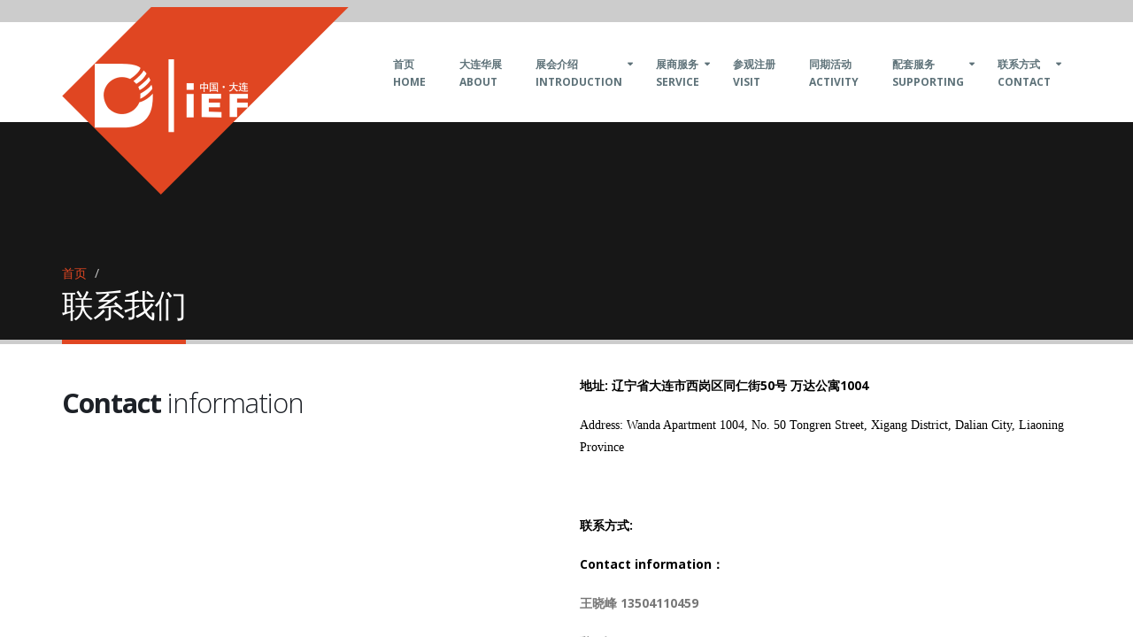

--- FILE ---
content_type: text/html
request_url: http://dlief.cn/connectus/31.html
body_size: 4341
content:
<!DOCTYPE html>
<html>
	<head>

		<!-- Basic -->
		<meta charset="utf-8">
		<meta http-equiv="X-UA-Compatible" content="IE=edge">	

		<title>大连工业博览会-大连华展</title>	

		  
<meta name="keywords" content="第28届大连国际工业博览会,机床及工模具展,机器人及工厂智能化展,化工展,铸造、焊接、热处理,五金工具展"/>   
<meta name="description" content="第28届大连国际工业博览会将于 2026年5月13日-16日在大连自贸国际会展中心召开，将有来自德国、美国、日本、中国台湾等国家与地区的近千家企业参展，预计展会规模近6万平米，是东北亚地区最重要的工业展览会之一" /> 


		<!-- Favicon -->
		<link rel="shortcut icon" href="/skin/dlhuazhan/img/favicon.ico" type="image/x-icon" />
		<link rel="apple-touch-icon" href="/skin/dlhuazhan/img/apple-touch-icon.png">

		<!-- Mobile Metas -->
		<meta name="viewport" content="width=device-width, minimum-scale=1.0, maximum-scale=1.0, user-scalable=no">

		<!-- Web Fonts  -->
		<link href="https://fonts.googleapis.com/css?family=Open+Sans:300,400,600,700,800%7CShadows+Into+Light" rel="stylesheet" type="text/css">

		<!-- Vendor CSS -->
		<link rel="stylesheet" href="/skin/dlhuazhan/vendor/bootstrap/css/bootstrap.min.css">
		<link rel="stylesheet" href="/skin/dlhuazhan/vendor/font-awesome/css/font-awesome.min.css">
		<link rel="stylesheet" href="/skin/dlhuazhan/vendor/simple-line-icons/css/simple-line-icons.min.css">
		<link rel="stylesheet" href="/skin/dlhuazhan/vendor/owl.carousel/assets/owl.carousel.min.css">
		<link rel="stylesheet" href="/skin/dlhuazhan/vendor/owl.carousel/assets/owl.theme.default.min.css">
		<link rel="stylesheet" href="/skin/dlhuazhan/vendor/magnific-popup/magnific-popup.min.css">

		<!-- Theme CSS -->
		<link rel="stylesheet" href="/skin/dlhuazhan/css/theme.css">
		<link rel="stylesheet" href="/skin/dlhuazhan/css/theme-elements.css">
		<link rel="stylesheet" href="/skin/dlhuazhan/css/theme-blog.css">
		<link rel="stylesheet" href="/skin/dlhuazhan/css/theme-shop.css">
		<link rel="stylesheet" href="/skin/dlhuazhan/css/theme-animate.css">

		<!-- Current Page CSS -->
		<link rel="stylesheet" href="/skin/dlhuazhan/vendor/rs-plugin/css/settings.css">
		<link rel="stylesheet" href="/skin/dlhuazhan/vendor/rs-plugin/css/layers.css">
		<link rel="stylesheet" href="/skin/dlhuazhan/vendor/rs-plugin/css/navigation.css">

		<!-- Skin CSS -->
		<link rel="stylesheet" href="/skin/dlhuazhan/css/skins/skin-corporate-construction.css"> 

		<!-- Demo CSS -->
		<link rel="stylesheet" href="/skin/dlhuazhan/css/demos/demo-corporate-construction.css">

		<!-- Theme Custom CSS -->
		<link rel="stylesheet" href="/skin/dlhuazhan/css/custom.css">

		<!-- Head Libs -->
		<script src="/skin/dlhuazhan/vendor/modernizr/modernizr.min.js"></script>
 
	</head>
	<body>

		<div class="body">
				<header id="header" class="header-narrow header-semi-transparent-light" data-plugin-options='{"stickyEnabled": true, "stickyEnableOnBoxed": true, "stickyEnableOnMobile": true, "stickyStartAt": 1, "stickySetTop": "1"}'>
				<div class="header-body">
					<div class="header-container container">
						<div class="header-row">
							<div class="header-column">
								<div class="header-logo">
									<img class="logo-default" alt="Porto" width="324" height="212" src="/skin/dlhuazhan/img/logo-construction.png">
									<a href="index.html">
										<img class="logo-small" alt="Porto" width="100" height="48" src="/skin/dlhuazhan/img/logo-construction-small.png">
									</a>
								</div>
							</div>
							<div class="header-column">
								<div class="header-row">
									<div class="header-nav header-nav-stripe">
										<button class="btn header-btn-collapse-nav" data-toggle="collapse" data-target=".header-nav-main">
											<i class="fa fa-bars"></i>
										</button>
										 
										<div class="header-nav-main header-nav-main-square header-nav-main-effect-2 header-nav-main-sub-effect-1 collapse">
											<nav>
												<ul class="nav nav-pills" id="mainNav">
													<li  id="index">
														<a class="  " href="/"> 首页   <br>   HOME </a>
                                           
													</li>
													

                                       <li class=" " id="huazhan"> 	<a class=" - " href="/huazhan/32.html"> 	大连华展   <br>    About       </a>       </li>
                                                    
                                              
                                       
                                       
                                       <li class="dropdown" id="zhanhui">
														<a class="dropdown-toggle"  href="/aboutexp/14.html">
															展会介绍   <br>   introduction  </a>
														 <ul class="dropdown-menu" >
															<li><a href="/aboutexp/14.html">展会概况 <br> Introduction of this year</a></li>
															<li><a href="/huigu/">往届回顾  <br> Review of past sessions </a></li>
 														</ul>
													</li>
                                                    
													   <li class="dropdown"  id="zhanshang">
														<a class="dropdown-toggle"  href="/zhanshang/5.html">
															展商服务   <br>    service
                                                        </a>
														 <ul class="dropdown-menu">

															<li><a href="/zhanshang/6.html"> 展示范围  <br>   Range of display</a></li>
															<li><a href="/zhanshang/7.html">观众结构 <br>  Audience structure</a></li>
                                             <li><a href="/zhanshang/5.html">展位预定 <br>  Booth reservation</a></li>

                                                <li><a href="/zhanshang/9.html">广告资源<br>   Advertisement resources</a></li>
 
 														</ul>
													</li>
                                                    
                                       <li class=" " id="huazhan"> 	<a class=" - " href="/guanzhong/78.html"> 	 参观注册 <br>  Visit          </a>       </li>

 
                                          <li class=" " id="tongqi"> <a class=" " href="/guanzhong/309.html">  	同期活动 <br>      activity   	</a></li>



												  <li class="dropdown"  id="guanzhong">
														<a class="dropdown-toggle"  href="/guanzhong/301.html">
															配套服务 <br>   Supporting  
                                                        </a>
														 <ul class="dropdown-menu">
															<li><a href="/guanzhong/301.html">交通服务  <br>   Traffic</a></li>
															<li><a href="/guanzhong/302.html">住宿服务   <br>   accommodation</a></li>
															<li><a href="/guanzhong/303.html">旅游资源   <br>   Tour</a></li>
												 

 														</ul>
													</li>
                                                    
													
                                                    
													<li class="dropdown" id="news">
														<a class="dropdown-toggle" href="/connectus/31.html">
															 联系方式   <br>    Contact    
														</a>
														<ul class="dropdown-menu">
															<li><a href="/connectus/31.html"> 联系方式   <br>   Contact</a></li>
															<li><a href="/huazhan/306.html">招展热线  <br>  Booth reservation</a></li>
															<li><a href="/huazhan/307.html">广告资源联系   <br>   Advertisement resources</a></li>
 														</ul>
													</li>
                                      
                                                    
                                                  
                                                    
                                                
                                                    
                                               
												</ul>
											</nav>
										</div>
									</div>
								</div>
							</div>
						</div>
					</div>
				</div>
			</header>

			<div role="main" class="main">

  
					<section class="page-header" style="background-image:url(/d/file/ad/hengfu/2022-09-26/0887435f4aefb021f81183f7f5bba626.jpg); border-top:80px solid #CCC;background-size: cover; background-position: center 100%;">

                 
                <div class="container" style="margin-top:200px;">
		  <div class="row">
							<div class="col-md-12">
								<ul class="breadcrumb">
									<li><a href="/">首页</a></li>
									<li class="active"> </li>
								</ul>
							</div>
		</div>
						<div class="row">
							<div class="col-md-12" >
								<h1>联系我们</h1>
							</div>
						</div>
				  </div>
			  </section>

				<div class="container">

					<div class="row">
						<div class="col-md-6">

							<div class="alert alert-success hidden mt-lg" id="contactSuccess">
								<strong>Success!</strong> Your message has been sent to us.
							</div>

							<div class="alert alert-danger hidden mt-lg" id="contactError">
								<strong>Error!</strong> There was an error sending your message.
								<span class="font-size-xs mt-sm display-block" id="mailErrorMessage"></span>
							</div>

							<h2 class="mb-sm mt-sm"><strong>Contact </strong>information  </h2>
                             
                            
						</div>
						<div class="col-md-6">

 							<p><span style="font-size: 14px;"><span style="color: rgb(0, 0, 0);"><strong>地址: 辽宁省大连市西岗区同仁街50号 万达公寓1004<br />
</strong></span></span></p>
<p><span style="font-size: 14px;"><span style="font-family: Gilroy; background-color: rgb(255, 255, 255); color: rgb(0, 0, 0);">Address:&nbsp;Wanda Apartment 1004, No. 50 Tongren Street, Xigang District, Dalian City, Liaoning Province</span></span></p>
<p><span style="font-size: 14px;"><span style="color: rgb(0, 0, 0);"><strong><span style="color: rgb(0, 0, 0);"><br />
</span></strong></span></span></p>
<p><span style="font-size: 14px;"><span style="color: rgb(0, 0, 0);"><strong><span style="color: rgb(0, 0, 0);">联系方式:&nbsp;</span></strong></span></span></p>
<p><span style="font-size: 14px;"><span style="color: rgb(0, 0, 0);"><strong><span style="color: rgb(0, 0, 0);"><strong style="white-space: normal;"><span style="color: rgb(0, 0, 0);">Contact information：</span></strong></span></strong></span></span></p>
<p><span style="font-size: 14px;"><b>王晓峰 13504110459&nbsp;&nbsp;</b></span></p>
<p><span style="font-size: 14px;"><b>魏&nbsp; &nbsp;娟 13998493072</b></span></p>
<p><span style="font-size: 14px;"><b>吴满君 15998435367</b></span></p>
<p><span style="font-size: 14px;"><b>孙秀丽 19990071088</b></span></p>
<p><span style="font-size: 14px;"><b>李&nbsp; &nbsp;玥 18624268832</b></span></p>
<p><span style="font-size: 14px;"><b>王</b></span><b style="font-size: 14px;">莹</b><b style="font-size: 14px;">盈 13082218122</b></p>
<p><span style="font-size: 14px;"><br />
</span></p>
<p><span style="font-size: 14px;"><span style="color: rgb(0, 0, 0);"><strong><span style="color: rgb(0, 0, 0);">邮箱: Sandy8176@163.com</span></strong></span></span></p>
<p><span style="font-size: 14px;"><span style="color: rgb(0, 0, 0);">Email address：Sandy8176@163.com</span></span></p>							<hr>

							 
							 

						</div>

					</div>

				</div>

		  </div>
		 

			<footer id="footer">
			  <div class="container">
			    <div class="row">
			      <div class="col-md-4">
			        <div class="row">
			          <footer id="footer2">
			            <div class="container">
			        
			              <div class="footer-copyright">
			                <div class="row">
			                  <div class="col-md-12 center">
			                    <p>© Copyright 2000~2019 大连国际工业博览会.All Rights Reserved 大连华展展览服务有限公司 TEL:0411-82310651/52/71/72/81/82  地址：大连市西岗区同仁街50万达公寓1004  </p>
<p>     <a href="https://beian.miit.gov.cn/">辽ICP备2021010450号-2 </a> 技术支持 <a href="http://www.dludu.com/"> 大连优度科技  </a></p>

		                      </div>
		                    </div>
		                  </div>
		                </div>
		              </footer>
			        </div>
			        </div>
			    </div>
			  </div>
			</footer>



		</div>

		<!-- Vendor -->
		<script src="/skin/dlhuazhan/vendor/jquery/jquery.min.js"></script>
		<script src="/skin/dlhuazhan/vendor/jquery.appear/jquery.appear.min.js"></script>
		<script src="/skin/dlhuazhan/vendor/jquery.easing/jquery.easing.min.js"></script>
		<script src="/skin/dlhuazhan/vendor/jquery-cookie/jquery-cookie.min.js"></script>
		<script src="/skin/dlhuazhan/vendor/bootstrap/js/bootstrap.min.js"></script>
		<script src="/skin/dlhuazhan/vendor/common/common.min.js"></script>
		<script src="/skin/dlhuazhan/vendor/jquery.validation/jquery.validation.min.js"></script>
		<script src="/skin/dlhuazhan/vendor/jquery.stellar/jquery.stellar.min.js"></script>
		<script src="/skin/dlhuazhan/vendor/jquery.easy-pie-chart/jquery.easy-pie-chart.min.js"></script>
		<script src="/skin/dlhuazhan/vendor/jquery.gmap/jquery.gmap.min.js"></script>
		<script src="/skin/dlhuazhan/vendor/jquery.lazyload/jquery.lazyload.min.js"></script>
		<script src="/skin/dlhuazhan/vendor/isotope/jquery.isotope.min.js"></script>
		<script src="/skin/dlhuazhan/vendor/owl.carousel/owl.carousel.min.js"></script>
		<script src="/skin/dlhuazhan/vendor/magnific-popup/jquery.magnific-popup.min.js"></script>
		<script src="/skin/dlhuazhan/vendor/vide/vide.min.js"></script>
		
		<!-- Theme Base, Components and Settings -->
		<script src="/skin/dlhuazhan/js/theme.js"></script>
		
		<!-- Current Page Vendor and Views -->
		<script src="/skin/dlhuazhan/vendor/rs-plugin/js/jquery.themepunch.tools.min.js"></script>
		<script src="/skin/dlhuazhan/vendor/rs-plugin/js/jquery.themepunch.revolution.min.js"></script>
		
		<!-- Theme Custom -->
		<script src="/skin/dlhuazhan/js/custom.js"></script>
		
		<!-- Theme Initialization Files -->
		<script src="/skin/dlhuazhan/js/theme.init.js"></script>
        
       
	   
	   <script src="/skin/dlhuazhan/js/examples/examples.lightboxes.js"></script>		


	 <script type="text/javascript">
 	$("#connectus").addClass("active");
 </script>

	</body>
</html>


--- FILE ---
content_type: text/css
request_url: http://dlief.cn/skin/dlhuazhan/css/theme-blog.css
body_size: 1667
content:
/*
Name: 			theme-blog.css
Written by: 	Okler Themes - (http://www.okler.net)
Version: 		4.7.0
*/
/* Posts */
.blog-posts article {
	border-bottom: 1px solid #DDD;
	margin-bottom: 50px;
	padding-bottom: 10px;
}

.blog-posts .pagination {
	margin: -10px 0 20px;
}

/* Post */
article.post h2 a {
	text-decoration: none;
}

article.post .post-meta {
	font-size: 0.9em;
	margin-bottom: 7px;
}

article.post .post-meta > span {
	display: inline-block;
	padding-right: 8px;
}

article.post .post-meta i {
	margin-right: 3px;
}

article.post .post-date {
	box-shadow: 0 1px 2px 0 rgba(0, 0, 0, 0.1);
	float: left;
	margin-right: 10px;
	text-align: center;
}

article.post .post-date .month {
	background: #CCC;
	border-radius: 0 0 2px 2px;
	box-shadow: 0 -1px 0 0 rgba(0, 0, 0, 0.07) inset;
	color: #FFF;
	font-size: 0.9em;
	padding: 0 10px 2px;
}

article.post .post-date .day {
	background: #F4F4F4;
	border-radius: 2px 2px 0 0;
	color: #CCC;
	display: block;
	font-size: 16px;
	font-weight: 500;
	font-weight: bold;
	padding: 10px;
}

article.post .post-image .owl-carousel {
	width: 100.1%;
}

article .post-video {
	-webkit-transition: all 0.2s ease-in-out;
	-moz-transition: all 0.2s ease-in-out;
	transition: all 0.2s ease-in-out;
	padding: 0;
	background-color: #FFF;
	border: 1px solid #DDD;
	border-radius: 8px;
	display: block;
	height: auto;
	position: relative;
	margin: 0 0 30px 0;
	padding-bottom: 61%;
}

article .post-video iframe {
	bottom: 0;
	height: auto;
	left: 0;
	margin: 0;
	min-height: 100%;
	min-width: 100%;
	padding: 4px;
	position: absolute;
	right: 0;
	top: 0;
	width: auto;
}

article .post-audio {
	-webkit-transition: all 0.2s ease-in-out;
	-moz-transition: all 0.2s ease-in-out;
	transition: all 0.2s ease-in-out;
	padding: 0;
	background-color: #FFF;
	border: 1px solid #DDD;
	border-radius: 8px;
	display: block;
	height: auto;
	position: relative;
	margin: 0 0 30px 0;
	padding-bottom: 25%;
}

article .post-audio iframe {
	bottom: 0;
	height: auto;
	left: 0;
	margin: 0;
	min-height: 100%;
	min-width: 100%;
	padding: 4px;
	position: absolute;
	right: 0;
	top: 0;
	width: auto;
}

article.post-medium .post-image .owl-carousel {
	width: 100.2%;
}

article.post-large {
	margin-left: 60px;
}

article.post-large h2 {
	margin-bottom: 5px;
}

article.post-large .post-image, article.post-large .post-date {
	margin-left: -60px;
}

article.post-large .post-image {
	margin-bottom: 15px;
}

article.post-large .post-image.single {
	margin-bottom: 30px;
}

article.post-large .post-video {
	margin-left: -60px;
}

article.post-large .post-audio {
	margin-left: -60px;
}

/* Single Post */
.single-post article {
	border-bottom: 0;
	margin-bottom: 0;
}

article.blog-single-post .post-meta {
	margin-bottom: 20px;
}

/* Post Block */
.post-block {
	border-top: 1px solid #DDD;
	margin: 15px 0 0 0;
	padding: 20px 0 15px 0;
}

.post-block h3 {
	font-size: 1.8em;
	font-weight: 200;
	margin: 0 0 20px;
	text-transform: none;
}

.post-block h3 i {
	margin-right: 7px;
}

/* Post Author */
.post-author {
	margin: 15px 0 0 0;
}

.post-author img {
	max-height: 80px;
	max-width: 80px;
}

.post-author p {
	font-size: 0.9em;
	line-height: 22px;
	margin: 0;
	padding: 0;
}

.post-author p .name {
	font-size: 1.1em;
}

.post-author .img-thumbnail {
	display: inline-block;
	float: left;
	margin-right: 20px;
}

/* Post Share */
.post-share {
	margin: 55px 0 0 0;
	padding-bottom: 0;
}

/* Post Comments */
.post-comments {
	margin-top: 45px;
}

ul.comments {
	list-style: none;
	margin: 0;
	padding: 0;
}

ul.comments li {
	clear: both;
	padding: 10px 0 0 115px;
}

ul.comments li img.avatar {
	height: 80px;
	width: 80px;
}

ul.comments li ul.reply {
	margin: 0;
}

ul.comments li a {
	text-decoration: none;
}

ul.comments li .img-thumbnail {
	margin-left: -115px;
	position: absolute;
}

ul.comments li .comment {
	margin-bottom: 10px;
}

ul.comments .comment-arrow {
	border-bottom: 15px solid transparent;
	border-right: 15px solid #F4F4F4;
	border-top: 15px solid transparent;
	height: 0;
	left: -15px;
	position: absolute;
	top: 28px;
	width: 0;
}

ul.comments .comment-block {
	background: #F4F4F4;
	border-radius: 5px;
	padding: 20px 20px 30px;
	position: relative;
}

ul.comments .comment-block p {
	font-size: 0.9em;
	line-height: 21px;
	margin: 0;
	padding: 0;
}

ul.comments .comment-block .comment-by {
	display: block;
	font-size: 1em;
	line-height: 21px;
	margin: 0;
	padding: 0 0 5px 0;
}

ul.comments .comment-block .date {
	color: #999;
	font-size: 0.9em;
}

/* Leave a Comment */
.post-leave-comment {
	margin-top: 25px;
	padding-top: 45px;
}

.post-leave-comment h3 {
	margin: 0 0 40px;
}

/* Recent Posts */
.recent-posts h4 {
	margin-bottom: 7px;
}

.recent-posts article.recent-post h4 {
	margin: 0 0 3px 0;
}

.recent-posts article.recent-post h4 a {
	display: block;
}

.recent-posts .date {
	float: left;
	margin-right: 10px;
	margin-top: 8px;
	text-align: center;
}

.recent-posts .date .month {
	background: #CCC;
	border-radius: 0 0 2px 2px;
	box-shadow: 0 -1px 0 0 rgba(0, 0, 0, 0.07) inset;
	color: #FFF;
	font-size: 0.9em;
	padding: 0 10px 2px;
}

.recent-posts .date .day {
	background: #F7F7F7;
	color: #CCC;
	display: block;
	font-size: 18px;
	font-weight: 500;
	font-weight: bold;
	padding: 8px;
}

section.section .recent-posts .date .day {
	background: #FFF;
}

/* Simple Post List */
ul.simple-post-list {
	list-style: none;
	margin: 0;
	padding: 0;
}

ul.simple-post-list li {
	border-bottom: 1px dotted #E2E2E2;
	padding: 15px 0;
}

ul.simple-post-list li::after {
	clear: both;
	content: "";
	display: table;
}

ul.simple-post-list li:last-child {
	border-bottom: 0;
}

ul.simple-post-list .post-image {
	float: left;
	margin-right: 12px;
}

ul.simple-post-list .post-meta {
	color: #888;
	font-size: 0.8em;
}

ul.simple-post-list .post-info {
	line-height: 20px;
}

/* Responsive */
@media (max-width: 479px) {
	ul.comments li {
		border-left: 8px solid #DDDDDD;
		clear: both;
		padding: 0 0 0 10px;
	}

	ul.comments li .img-thumbnail {
		display: none;
	}

	ul.comments .comment-arrow {
		display: none;
	}
}


--- FILE ---
content_type: text/css
request_url: http://dlief.cn/skin/dlhuazhan/css/demos/demo-corporate-construction.css
body_size: 2317
content:
@media (min-width: 992px) {
	#header.header-narrow .header-nav.header-nav-stripe {
		position: relative;
		z-index: 3;
	}
	#header.header-narrow .header-logo .logo-default {
		margin: -37px -70px -102px 0;
		position: relative;
		z-index: 2;
		opacity: 1;
	}
	#header.header-narrow .header-logo .logo-small {
		-webkit-backface-visibility: hidden;
		-moz-backface-visibility: hidden;
		backface-visibility: hidden;
		transform: translate3d(87px, 0, 0);
		position: absolute;
		z-index: 1;
		opacity: 0;
	}

	.sticky-header-active #header.header-narrow .header-logo .logo-small {
		transform: translate3d(0, 0, 0);
		opacity: 1;
	}
	.sticky-header-active #header.header-narrow .header-logo .logo-default {
		opacity: 0;
	}
}
@media (max-width: 991px) {
	.logo-default {
		display: none !important;
	}

	.logo-small {
		display: block;
	}

	#header .header-logo {
		width: auto !important;
		height: auto !important;
	}
}
@media (min-width: 992px) {
	html #header.header-semi-transparent-light .header-body {
		-webkit-transition: -webkit-transform 0.3s ease;
		-moz-transition: -moz-transform 0.3s ease;
		transition: transform 0.3s ease;
		transform: translate3d(0px, 25px, 0px);
	}
	html #header.header-semi-transparent-light .header-body:before {
		background: #fff none repeat scroll 0 0;
		opacity: 1;
	}
	html:not(.sticky-header-active) #header.header-semi-transparent-light .header-nav-main nav > ul > li:not(.active) > a {
		color: #5e7279;
	}
	html:not(.sticky-header-active) #header.header-semi-transparent-light .header-nav-main nav > ul > li:not(.active):hover > a {
		color: #FFF;
	}
	html.sticky-header-active #header.header-semi-transparent-light .header-body {
		transform: translate3d(0px, 0, 0px);
	}

	#header.header-narrow .header-nav.header-nav-stripe nav > ul > li > a, #header.header-narrow .header-nav.header-nav-stripe nav > ul > li:hover > a, #header.header-narrow .header-nav.header-nav-dark-dropdown nav > ul > li > a, #header.header-narrow .header-nav.header-nav-dark-dropdown nav > ul > li:hover > a {
		padding: 39px 23px 36px 13px;
	}
	#header.header-narrow .header-nav.header-nav-stripe nav > ul > li > a.dropdown-toggle:after, #header.header-narrow .header-nav.header-nav-stripe nav > ul > li:hover > a.dropdown-toggle:after, #header.header-narrow .header-nav.header-nav-dark-dropdown nav > ul > li > a.dropdown-toggle:after, #header.header-narrow .header-nav.header-nav-dark-dropdown nav > ul > li:hover > a.dropdown-toggle:after {
		top: 38px;
	}
	#header.header-narrow .header-nav.header-nav-stripe .header-social-icons, #header.header-narrow .header-nav.header-nav-dark-dropdown .header-social-icons {
		margin-top: 33px;
	}
}
.social-icons li {
	 
}
.social-icons li a {
	background: transparent;
}

.tp-caption-custom-stripe {
	color: #FFF !important;
}

.tparrows {
	background: transparent;
	margin-top: 40px;
}
.tparrows:hover {
	background: transparent;
}
.tparrows:before {
	position: relative;
	z-index: 1;
}
.tparrows:after {
	-webkit-transition: all 0.2s ease;
	-moz-transition: all 0.2s ease;
	transition: all 0.2s ease;
	background: #000 none repeat scroll 0 0;
	opacity: 0.2;
	height: 40px;
	margin: -40px 0 0;
	position: relative;
	transform: rotate(-45deg);
	width: 40px;
	content: "";
	display: block;
	z-index: 0;
}
.tparrows:hover:after {
	opacity: 1;
}

@media (min-width: 1199px) {
	.home-concept-construction {
		background: transparent url(../../img/home-concept-small.png) no-repeat center 63%;
	}
}
.diamonds {
	font-size: 0;
	margin: 40px auto;
	position: relative;
	text-align: center;
}
.csstransforms3d .diamonds {
	padding: 50px 0 0 57px;
}
.no-csstransforms3d .diamonds {
	max-width: 1060px;
}
.diamonds > li {
	display: inline-block;
	font-size: 18px;
	margin-right: 135px;
}
.no-csstransforms3d .diamonds > li {
	margin: 0 20px 20px 0;
}
.diamonds .diamond {
	background: #f4f4f4;
	display: block;
	height: 255px;
	overflow: hidden;
	position: relative;
	text-decoration: none;
	width: 255px;
}
.diamonds .diamond:after {
	-webkit-transition: all 0.2s ease;
	-moz-transition: all 0.2s ease;
	transition: all 0.2s ease;
	content: " ";
	width: 100%;
	height: 100%;
	position: absolute;
	top: 0;
	left: 0;
	background: #000;
	opacity: 0;
	transform: scale(0);
	z-index: 100;
}
.diamonds .diamond:hover:after {
	opacity: 0.3;
	transform: scale(1);
}
.diamonds .diamond:hover .content:after {
	opacity: 0.8;
	transform: scale(1);
}
.csstransforms3d .diamonds .diamond {
	overflow: hidden;
	transform: rotate(-45deg);
}
.diamonds .content {
	display: table-cell;
	height: 255px;
	padding: 0 10px;
	transform: rotate(45deg);
	text-align: center;
	vertical-align: middle;
	width: 255px;
	position: relative;
}
.diamonds .content:after {
	-webkit-transition: all 0.2s ease;
	-moz-transition: all 0.2s ease;
	transition: all 0.2s ease;
	color: #fff;
	content: "\e091";
	font-family: "simple-line-icons";
	font-size: 28px;
	left: 27%;
	margin: -6px -12px;
	opacity: 0;
	position: absolute;
	top: 50%;
	z-index: 1000;
	transform: scale(2);
}
.diamonds .content img {
	margin-left: -25%;
	max-width: 375px;
}
.diamonds .diamond-sm .content:after {
	left: 24%;
	top: 48%;
}

@media (min-width: 1199px) {
	.diamonds > li:nth-child(3) {
		margin-right: 0;
	}
	.diamonds > li:nth-child(4) {
		margin-left: -385px;
		margin-top: -42px;
		position: absolute;
	}
	.diamonds > li:nth-child(5) {
		margin-left: 527px;
		margin-top: -70px;
	}
	.diamonds > li:nth-child(6) {
		position: absolute;
		margin: -6px 0 0 -27px;
	}
	.diamonds > li:nth-child(7) {
		position: absolute;
		margin: 97px 0 0 -133px;
	}
	.diamonds .diamond-sm {
		height: 128px;
		width: 128px;
	}
	.diamonds .diamond-sm .content {
		height: 128px;
		width: 128px;
	}
	.diamonds .diamond-sm .content img {
		max-width: 195px;
	}
}
@media (max-width: 1199px) {
	.csstransforms3d .diamonds,
	.diamonds {
		padding-left: 0;
	}

	.diamonds > li:nth-child(2n+2) {
		margin-right: 0;
		margin-bottom: 135px;
	}

	.diamonds > li:last-child {
		margin-bottom: 50px;
		margin-right: 41px;
		margin-top: -110px;
		padding-left: 40px;
	}
}
@media (max-width: 748px) {
	.csstransforms3d .diamonds,
	.diamonds {
		max-width: 255px;
		padding-left: 0;
	}

	.diamonds > li {
		margin-right: 0;
		margin-bottom: 135px;
		clear: both;
	}

	.diamonds > li:last-child {
		margin-bottom: 50px;
		margin-right: 0;
		margin-top: 0;
		padding-left: 0;
	}
}
@media (min-width: 1199px) {
	.row-diamons-description {
		margin-top: -150px;
		float: left;
	}
}
.section-custom-construction {
	overflow: hidden;
}
.section-custom-construction .container {
	position: relative;
}
.section-custom-construction .container:after {
	background: #000 none repeat scroll 0 0;
	bottom: -220px;
	content: "";
	height: 200px;
	position: absolute;
	right: 0;
	transform: rotate(50deg);
	width: 200px;
	z-index: 1;
}
.section-custom-construction .container:before {
	background: #000 none repeat scroll 0 0;
	bottom: -235px;
	content: "";
	height: 200px;
	position: absolute;
	right: 75px;
	transform: rotate(50deg);
	width: 200px;
	z-index: 2;
}

@media (min-width: 992px) {
	.section-custom-construction-2 {
		overflow: hidden;
		position: relative;
		padding-bottom: 80px;
	}
	.section-custom-construction-2:after {
		background: #000 none repeat scroll 0 0;
		bottom: -140px;
		content: "";
		height: 200px;
		left: 25px;
		position: absolute;
		transform: rotate(50deg);
		width: 200px;
		z-index: 1;
	}
}
.testimonial.testimonial-with-quotes blockquote p {
	font-size: 20px;
}

@media (max-width: 991px) {
	section.section.section-background {
		background-size: auto 100%;
		background-repeat: no-repeat;
	}
}
#footer {
	background: #E9EFF2 url(../../img/footer-construction.jpg) no-repeat 50% 50%;
	border-top: 0;
	padding: 60px 0 30px;
	min-height: 400px;
	overflow: hidden;
}
#footer h1, #footer h2, #footer h3, #footer h4, #footer a {
	color: #333;
}
#footer .list-footer-nav {
	list-style: none;
	margin: 0;
	padding: 0;
}
#footer .list-footer-nav a {
	font-size: 14px;
	color: #777;
	text-decoration: none;
}
#footer .list-footer-nav a:hover {
	color: #888;
}
#footer .newsletter form {
	max-width: 100%;
	margin: 27px 0 12px;
}
#footer .newsletter form input.form-control {
	height: 45px;
	padding: 12px;
}
#footer .newsletter form .btn {
	height: 45px;
	width: 45px;
}
#footer .fa {
	display: inline-block;
	padding-right: 2px;
	position: relative;
	top: 1px;
	color: #000;
}
#footer .footer-copyright {
	background: transparent;
	margin: -10px 0 0;
	padding: 20px 0 0;
	border-top: 1px solid #FFF;
}
#footer .footer-copyright p {
	color: #ababab;
}

@media (min-width: 992px) {
	#footer {
		margin-top: 0;
	}
	#footer .logo {
		margin-top: 75px;
	}
	#footer:after {
		background: #000 none repeat scroll 0 0;
		bottom: -233px;
		content: "";
		height: 400px;
		position: absolute;
		right: -177px;
		transform: rotate(50deg);
		width: 400px;
		z-index: 1;
	}
}
